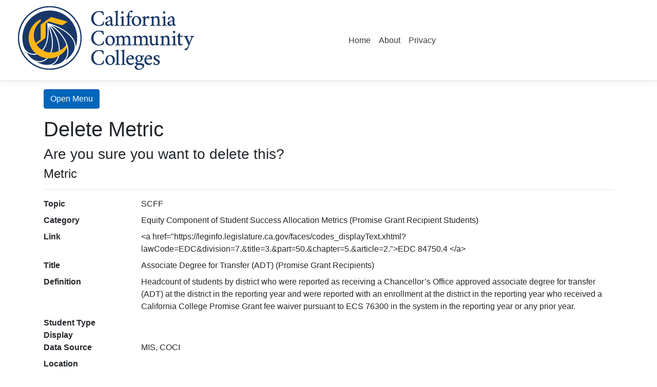

--- FILE ---
content_type: text/html; charset=utf-8
request_url: https://cccco.online/Metrics/Delete?id=76
body_size: 5917
content:
<!DOCTYPE html>
<html lang="en">
<head>
    <meta charset="utf-8" />
    <meta name="viewport" content="width=device-width, initial-scale=1.0" />
    <title>Delete - MetricsWebApp</title>
    <link rel="stylesheet" href="/lib/bootstrap/dist/css/bootstrap.min.css" />
    <link rel="stylesheet" href="/css/site.css" />
    <link rel="stylesheet" type="text/css" href="https://cdn.datatables.net/1.10.25/css/jquery.dataTables.css">

    <style type="text/css" class="init">
        div.dataTables_wrapper {
            margin-bottom: 3em;
        }
    </style>

    <script type="text/javascript" charset="utf8" src="https://code.jquery.com/jquery-3.5.1.js"></script>
    <script type="text/javascript" charset="utf8" src="https://cdn.datatables.net/1.10.25/js/jquery.dataTables.min.js"></script>
    

    <script type="text/javascript" class="init">
        //  $(document).ready(function () {
        //     $.noConflict();
        //      $('#table_id').DataTable();
        //  });

        $(document).ready(function () {
            $.noConflict();
            $('table.display').DataTable({
                "pageLength": 50
            });
        });

    </script>
<script type="text/javascript">!function(T,l,y){var S=T.location,k="script",D="instrumentationKey",C="ingestionendpoint",I="disableExceptionTracking",E="ai.device.",b="toLowerCase",w="crossOrigin",N="POST",e="appInsightsSDK",t=y.name||"appInsights";(y.name||T[e])&&(T[e]=t);var n=T[t]||function(d){var g=!1,f=!1,m={initialize:!0,queue:[],sv:"5",version:2,config:d};function v(e,t){var n={},a="Browser";return n[E+"id"]=a[b](),n[E+"type"]=a,n["ai.operation.name"]=S&&S.pathname||"_unknown_",n["ai.internal.sdkVersion"]="javascript:snippet_"+(m.sv||m.version),{time:function(){var e=new Date;function t(e){var t=""+e;return 1===t.length&&(t="0"+t),t}return e.getUTCFullYear()+"-"+t(1+e.getUTCMonth())+"-"+t(e.getUTCDate())+"T"+t(e.getUTCHours())+":"+t(e.getUTCMinutes())+":"+t(e.getUTCSeconds())+"."+((e.getUTCMilliseconds()/1e3).toFixed(3)+"").slice(2,5)+"Z"}(),iKey:e,name:"Microsoft.ApplicationInsights."+e.replace(/-/g,"")+"."+t,sampleRate:100,tags:n,data:{baseData:{ver:2}}}}var h=d.url||y.src;if(h){function a(e){var t,n,a,i,r,o,s,c,u,p,l;g=!0,m.queue=[],f||(f=!0,t=h,s=function(){var e={},t=d.connectionString;if(t)for(var n=t.split(";"),a=0;a<n.length;a++){var i=n[a].split("=");2===i.length&&(e[i[0][b]()]=i[1])}if(!e[C]){var r=e.endpointsuffix,o=r?e.location:null;e[C]="https://"+(o?o+".":"")+"dc."+(r||"services.visualstudio.com")}return e}(),c=s[D]||d[D]||"",u=s[C],p=u?u+"/v2/track":d.endpointUrl,(l=[]).push((n="SDK LOAD Failure: Failed to load Application Insights SDK script (See stack for details)",a=t,i=p,(o=(r=v(c,"Exception")).data).baseType="ExceptionData",o.baseData.exceptions=[{typeName:"SDKLoadFailed",message:n.replace(/\./g,"-"),hasFullStack:!1,stack:n+"\nSnippet failed to load ["+a+"] -- Telemetry is disabled\nHelp Link: https://go.microsoft.com/fwlink/?linkid=2128109\nHost: "+(S&&S.pathname||"_unknown_")+"\nEndpoint: "+i,parsedStack:[]}],r)),l.push(function(e,t,n,a){var i=v(c,"Message"),r=i.data;r.baseType="MessageData";var o=r.baseData;return o.message='AI (Internal): 99 message:"'+("SDK LOAD Failure: Failed to load Application Insights SDK script (See stack for details) ("+n+")").replace(/\"/g,"")+'"',o.properties={endpoint:a},i}(0,0,t,p)),function(e,t){if(JSON){var n=T.fetch;if(n&&!y.useXhr)n(t,{method:N,body:JSON.stringify(e),mode:"cors"});else if(XMLHttpRequest){var a=new XMLHttpRequest;a.open(N,t),a.setRequestHeader("Content-type","application/json"),a.send(JSON.stringify(e))}}}(l,p))}function i(e,t){f||setTimeout(function(){!t&&m.core||a()},500)}var e=function(){var n=l.createElement(k);n.src=h;var e=y[w];return!e&&""!==e||"undefined"==n[w]||(n[w]=e),n.onload=i,n.onerror=a,n.onreadystatechange=function(e,t){"loaded"!==n.readyState&&"complete"!==n.readyState||i(0,t)},n}();y.ld<0?l.getElementsByTagName("head")[0].appendChild(e):setTimeout(function(){l.getElementsByTagName(k)[0].parentNode.appendChild(e)},y.ld||0)}try{m.cookie=l.cookie}catch(p){}function t(e){for(;e.length;)!function(t){m[t]=function(){var e=arguments;g||m.queue.push(function(){m[t].apply(m,e)})}}(e.pop())}var n="track",r="TrackPage",o="TrackEvent";t([n+"Event",n+"PageView",n+"Exception",n+"Trace",n+"DependencyData",n+"Metric",n+"PageViewPerformance","start"+r,"stop"+r,"start"+o,"stop"+o,"addTelemetryInitializer","setAuthenticatedUserContext","clearAuthenticatedUserContext","flush"]),m.SeverityLevel={Verbose:0,Information:1,Warning:2,Error:3,Critical:4};var s=(d.extensionConfig||{}).ApplicationInsightsAnalytics||{};if(!0!==d[I]&&!0!==s[I]){var c="onerror";t(["_"+c]);var u=T[c];T[c]=function(e,t,n,a,i){var r=u&&u(e,t,n,a,i);return!0!==r&&m["_"+c]({message:e,url:t,lineNumber:n,columnNumber:a,error:i}),r},d.autoExceptionInstrumented=!0}return m}(y.cfg);function a(){y.onInit&&y.onInit(n)}(T[t]=n).queue&&0===n.queue.length?(n.queue.push(a),n.trackPageView({})):a()}(window,document,{
src: "https://js.monitor.azure.com/scripts/b/ai.2.min.js", // The SDK URL Source
crossOrigin: "anonymous", 
cfg: { // Application Insights Configuration
    connectionString: 'InstrumentationKey=2fec035e-5de1-472a-a16f-44893cf22e67;IngestionEndpoint=https://westus-0.in.applicationinsights.azure.com/;LiveEndpoint=https://westus.livediagnostics.monitor.azure.com/;ApplicationId=07a21ca9-22bb-4831-b4b9-ab88cae57909'
}});</script></head>
<body>
    <header cclass="border-bottom-color: #ffb600">
        <nav class="navbar navbar-expand-sm navbar-toggleable-sm navbar-light bg-white border-bottom box-shadow mb-3">
            <div class="container">
                <h1 class='branding'>
                    <a href="/">
                        <img src="/img/CCCCO-Logo.png" class="img-responsive" alt="CCCCO-Logo">
                        <span class="sr-only">California Community Colleges Chancellor's Office</span>
                    </a>
                </h1>
            </div>
            <div class="global-header__container">
            </div>
            <div class="container">
                <a class="navbar-brand" href="/"></a>
                <button class="navbar-toggler" type="button" data-toggle="collapse" data-target=".navbar-collapse" aria-controls="navbarSupportedContent"
                        aria-expanded="false" aria-label="Toggle navigation">
                    <span class="navbar-toggler-icon"></span>
                </button>
                <div class="navbar-collapse collapse d-sm-inline-flex flex-sm-row-reverse">
                    <ul class="navbar-nav flex-grow-1">
                        <li class="nav-item">
                            <a class="nav-link text-dark" href="/">Home</a>
                        </li>
                        <li class="nav-item">
                            <a class="nav-link text-dark" href="/About">About</a>
                        </li>
                        <li class="nav-item">
                            <a class="nav-link text-dark" href="/Privacy">Privacy</a>
                        </li>
                    </ul>
                </div>
            </div>
        </nav>
    </header>
    <div class="container">
        <div class="pb-3">
            <button type="button" class="btn btn-primary" onclick="openNav()">Open Menu</button>
        </div>
        <main role="main" class="pb-3">
            

<h1>Delete Metric</h1>

<h3>Are you sure you want to delete this?</h3>
<div>
    <h4>Metric</h4>
    <hr />
    <dl class="row">
        <dt class="col-sm-2">
            Topic
        </dt>
        <dd class="col-sm-10">
            SCFF
        </dd>
        <dt class="col-sm-2">
            Category
        </dt>
        <dd class="col-sm-10">
            Equity Component of Student Success Allocation Metrics (Promise Grant Recipient Students)
        </dd>
        <dt class="col-sm-2">
            Link
        </dt>
        <dd class="col-sm-10">
            &lt;a href=&quot;https://leginfo.legislature.ca.gov/faces/codes_displayText.xhtml?lawCode=EDC&amp;division=7.&amp;title=3.&amp;part=50.&amp;chapter=5.&amp;article=2.&quot;&gt;EDC 84750.4 &lt;/a&gt;
        </dd>
        <dt class="col-sm-2">
            Title
        </dt>
        <dd class="col-sm-10">
            Associate Degree for Transfer (ADT) (Promise Grant Recipients)
        </dd>
        <dt class="col-sm-2">
            Definition
        </dt>
        <dd class="col-sm-10">
            Headcount of students by district who were reported as receiving a Chancellor&#x2019;s Office approved associate degree for transfer (ADT) at the district in the reporting year and were reported with an enrollment at the district in the reporting year who received a California College Promise Grant fee waiver pursuant to ECS 76300 in the system in the reporting year or any prior year.
        </dd>
        <dt class="col-sm-2">
            Student Type
        </dt>
        <dd class="col-sm-10">
            
        </dd>
        <dt class="col-sm-2">
            Display
        </dt>
        <dd class="col-sm-10">
            
        </dd>
        <dt class="col-sm-2">
            Data Source
        </dt>
        <dd class="col-sm-10">
            MIS, COCI
        </dd>
        <dt class="col-sm-2">
            Location
        </dt>
        <dd class="col-sm-10">
            
        </dd>
        <dt class="col-sm-2">
            PseudoCode
        </dt>
        <dd class="col-sm-10">
            
        </dd>
        <dt class="col-sm-2">
            Selection Criteria
        </dt>
        <dd class="col-sm-10">
            Students who meet all the following criteria are counted:&#xD;&#xA;&#xD;&#xA;With a record in the Student Program Award (SP) file for the district for the reporting year where program award type is A or S and the program control number is reported as an approved ADT program in COCI,&#xD;&#xA;&#xD;&#xA;With a record in the Student Enrollment (SX) file for the district for any term in the reporting year,&#xD;&#xA;&#xD;&#xA;With a record in the student aid award (FA) file for any district for any year up to and including the reporting year where student award type is BA, B1, B2, B3, BB, BC, or BD and the student aid award amount received is greater than zero.
        </dd>
        <dt class="col-sm-2">
            Denominator
        </dt>
        <dd class="col-sm-10">
            
        </dd>
        <dt class="col-sm-2">
            Value Type
        </dt>
        <dd class="col-sm-10">
            
        <dt class="col-sm-2">
            Notes
        </dt>
        <dd class="col-sm-10">
            
        </dd>
        <dt class="col-sm-2">
            Political Context
        </dt>
        <dd class="col-sm-10">
            
        </dd>
        <dt class="col-sm-2">
            Intent
        </dt>
        <dd class="col-sm-10">
            
        </dd>
        <dt class="col-sm-2">
            Collection Guidance
        </dt>
        <dd class="col-sm-10">
            
        </dd>
    </dl>
    
    <form method="post">
        <input type="hidden" data-val="true" data-val-required="The Id field is required." id="Metric_Id" name="Metric.Id" value="76" />
        <input type="submit" value="Delete" class="btn btn-danger" /> |
        <a href="./Index?searchString=SCFF">Back to List</a>
    <input name="__RequestVerificationToken" type="hidden" value="CfDJ8BNkldCXnUBLi_yXNNWE-vb352PQAtghhVH8XwuID-t1nS3-IACRBS_0peCWbWHgZMTXx5P8ZhTYPC7eGQVxC6BzyK5_27b4IK3roOldT15v6dXJ5EqowNFSX1O8rROu86_lq147WQx8fckIw9YYhN0" /></form>
</div>

        </main>

        <div id="mySidenav" class="sidenav">
            <a href="javascript:void(0)" class="closebtn" onclick="closeNav()">&times;</a>

            <hr style="width:150px;height:2px;border-width:0;color:#0066ba;background-color:#0066ba" />
            <a href="/Index">Home</a>
            <a href="/Search">Search</a>

            <hr style="width:150px;height:2px;border-width:0;color:#0066ba;background-color:#0066ba" />
            <a href="/Metrics/Index?searchString=DataMart">Data Mart</a>
            <a href="/Metrics/Index?searchString=LaunchBoard">LaunchBoard</a>
            <a href="/Metrics/Index?searchString=SCFF">SCFF</a>

            <hr style="width:150px;height:2px;border-width:0;color:#0066ba;background-color:#0066ba" />
            <a href="/DataElements/Index?Topic=Elements">MIS DED</a>
            <a href="/DataElements/Index?Topic=CCCApply">CCCApply</a>

            <hr style="width:150px;height:2px;border-width:0;color:#0066ba;background-color:#0066ba" />
            <a href="/DataSetRegistrys/Index">Data Set Registry</a>
            <a href="/Glossarys/Index?Category=Vocabulary">Glossary</a>

            <hr style="width:150px;height:2px;border-width:0;color:#0066ba;background-color:#0066ba" />
            <a href="/About">About</a>
        </div>
    </div>

    <footer class="border-top footer text-muted">
        <div class="container">
            &copy; 2021 - CCCCO Metrics - <a href="/Privacy">Privacy</a>
        </div>
    </footer>

    <script src="/lib/jquery/dist/jquery.min.js"></script>
    <script src="/lib/bootstrap/dist/js/bootstrap.bundle.min.js"></script>
    <script src="/js/site.js?v=dLGP40S79Xnx6GqUthRF6NWvjvhQ1nOvdVSwaNcgG18"></script>
    <script>
        /* Set the width of the side navigation to 250px */
        function openNav() {
            document.getElementById("mySidenav").style.width = "250px";
        }

        /* Set the width of the side navigation to 0 */
        function closeNav() {
            document.getElementById("mySidenav").style.width = "0";
        }
    </script>
 

    

</body>
</html>
